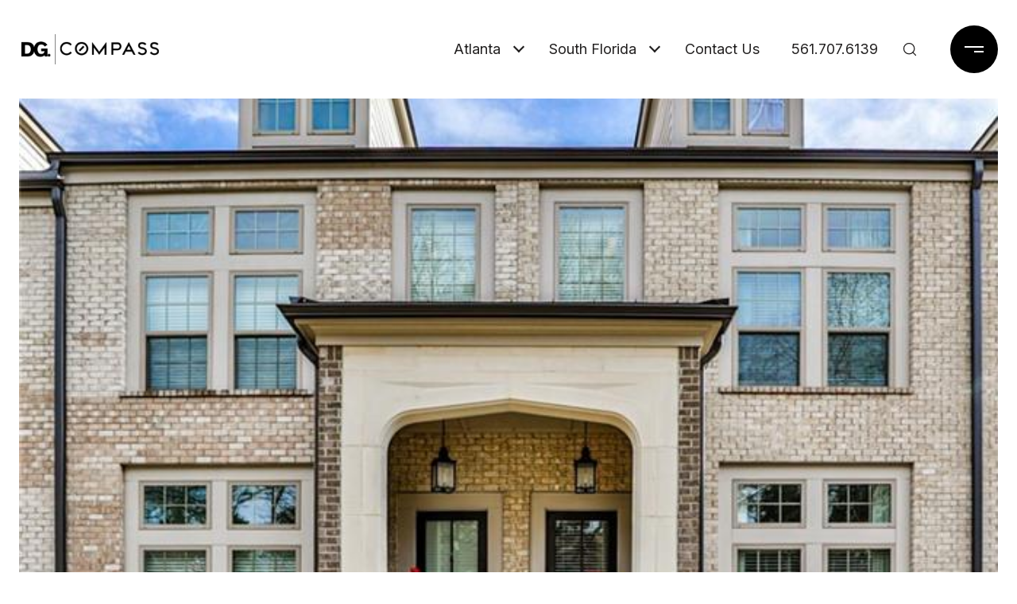

--- FILE ---
content_type: text/html; charset=utf-8
request_url: https://bss.luxurypresence.com/buttons/googleOneTap?companyId=5e0f98e7-8932-42aa-adad-b87dd0338c42&websiteId=af782698-2be7-4324-98ef-fff671e1cb58&pageId=8a2c8bbf-d238-4f6d-88c0-32313c465d7e&sourceUrl=https%3A%2F%2Fdoylegoodrowe.com%2Fproperties%2F2355-brissett-lane-brookhaven-ga-30319-7318664&pageMeta=%7B%22sourceResource%22%3A%22properties%22%2C%22pageElementId%22%3A%227a0cc1a2-d2bc-4816-ae60-9925dcc2fd9b%22%2C%22pageQueryVariables%22%3A%7B%22property%22%3A%7B%22id%22%3A%227a0cc1a2-d2bc-4816-ae60-9925dcc2fd9b%22%7D%2C%22properties%22%3A%7B%22relatedNeighborhoodPropertyId%22%3A%227a0cc1a2-d2bc-4816-ae60-9925dcc2fd9b%22%2C%22sort%22%3A%22salesPrice%22%7D%2C%22neighborhood%22%3A%7B%22id%22%3A%2211b0a9dd-9275-4216-8385-41a8ebd1f35f%22%7D%2C%22pressReleases%22%3A%7B%22propertyId%22%3A%227a0cc1a2-d2bc-4816-ae60-9925dcc2fd9b%22%7D%7D%7D
body_size: 2909
content:
<style>
  html, body {margin: 0; padding: 0;}
</style>
<script src="https://accounts.google.com/gsi/client" async defer></script>
<script>
const parseURL = (url) => {
    const a = document.createElement('a');
    a.href = url;
    return a.origin;
}

const login = (token, provider, source)  => {
  const origin = (window.location != window.parent.location)
    ? parseURL(document.referrer)
    : window.location.origin;  
  const xhr = new XMLHttpRequest();
  xhr.responseType = 'json';
  xhr.onreadystatechange = function() {
    if (xhr.readyState === 4) {
      const response = xhr.response;
      const msg = {
        event: response.status,
        provider: provider,
        source: source,
        token: token
      }
      window.parent.postMessage(msg, origin);
    }
  }
  xhr.withCredentials = true;
  xhr.open('POST', `${origin}/api/v1/auth/login`, true);
  xhr.setRequestHeader("Content-Type", "application/json;charset=UTF-8");
  xhr.send(JSON.stringify({
    token,
    provider,
    source,
    websiteId: 'af782698-2be7-4324-98ef-fff671e1cb58',
    companyId: '5e0f98e7-8932-42aa-adad-b87dd0338c42',
    pageId: '8a2c8bbf-d238-4f6d-88c0-32313c465d7e',
    sourceUrl: 'https://doylegoodrowe.com/properties/2355-brissett-lane-brookhaven-ga-30319-7318664',
    pageMeta: '{"sourceResource":"properties","pageElementId":"7a0cc1a2-d2bc-4816-ae60-9925dcc2fd9b","pageQueryVariables":{"property":{"id":"7a0cc1a2-d2bc-4816-ae60-9925dcc2fd9b"},"properties":{"relatedNeighborhoodPropertyId":"7a0cc1a2-d2bc-4816-ae60-9925dcc2fd9b","sort":"salesPrice"},"neighborhood":{"id":"11b0a9dd-9275-4216-8385-41a8ebd1f35f"},"pressReleases":{"propertyId":"7a0cc1a2-d2bc-4816-ae60-9925dcc2fd9b"}}}',
    utm: '',
    referrer: ''
  }));
}

function getExpirationCookie(expiresInMiliseconds) {
  const tomorrow  = new Date(Date.now() + expiresInMiliseconds); // The Date object returns today's timestamp
  return `doylegoodrowe.com-SID=true; expires=${tomorrow.toUTCString()}; path=/; Secure; SameSite=None`;
}

function handleCredentialResponse(response) {
  document.cookie = getExpirationCookie(24 * 60 * 60 * 1000); // 1 day
  login(response.credential, 'GOOGLE', 'GOOGLE_SIGN_ON');
}

function handleClose() {
  const msg = {
    event: 'cancel',
    provider: 'GOOGLE',
    source: 'GOOGLE_SIGN_ON'
  }
  const origin = (window.location != window.parent.location)
    ? parseURL(document.referrer)
    : window.location.origin;
  window.parent.postMessage(msg, origin);
  document.cookie = getExpirationCookie(2 * 60 * 60 * 1000); // 2 hours
}

</script>
<div id="g_id_onload"
  data-client_id="673515100752-7s6f6j0qab4skl22cjpp7eirb2rjmfcg.apps.googleusercontent.com"
  data-callback="handleCredentialResponse"
  data-intermediate_iframe_close_callback="handleClose"
  data-state_cookie_domain = "doylegoodrowe.com"
  data-allowed_parent_origin="https://doylegoodrowe.com"
  data-skip_prompt_cookie="doylegoodrowe.com-SID"
  data-cancel_on_tap_outside="false"
></div>

--- FILE ---
content_type: application/javascript
request_url: https://t.luxurypresence.com/divolte.js
body_size: 4038
content:
'use strict';(function(g){function t(){F||(m=C(!1),u.pageViewId=m,G=0)}function O(c){var a=[];for(b in c)c.hasOwnProperty(b)&&a.push(b);a.sort();var b="";for(var f=0;f<a.length;++f){var d=a[f],e=c[d];b+=d;b+="\x3d";for(d=0;d<e.length;++d)b+=e[d],b+=",";b+=";"}c=unescape(encodeURIComponent(b));return P(c)}function n(){this.b=[]}function H(c,a){var b=!1,f=setTimeout(function(){b||(b=!0,c.apply(this,arguments))},a);return function(){b||(b=!0,clearTimeout(f),c.apply(this,arguments))}}function Q(){var c=
G++;return m+c.toString(16)}function I(c,a,b,f,d){c=c+"\x3d"+a+"; path\x3d/; expires\x3d"+(new Date(f+1E3*b)).toUTCString()+"; max-age\x3d"+b;d&&(c+="; domain\x3d"+d);h.cookie=c}function J(c){return h.cookie.replace(new RegExp("(?:(?:^|.*;)\\s*"+c+"\\s*\\\x3d\\s*([^;]*).*$)|^.*$"),"$1")||null}function K(){return g.innerHeight||h.documentElement.clientHeight||k().clientHeight||h.documentElement.offsetHeight||k().offsetHeight}function L(){return g.innerWidth||h.documentElement.clientWidth||k().clientWidth||
h.documentElement.offsetWidth||k().offsetWidth}function k(){return h.body||h.getElementsByTagName("body").item(0)}var h=g.document,y=g.navigator,r=function(){function c(){throw"Divolte could not initialize itself.";}var a=h.currentScript,b;if("undefined"===typeof a){a=h.getElementsByTagName("script");for(var f=new RegExp("^(:?.*/)?"+"divolte.js".replace(/[.*+?^${}()|[\]\\]/g,"\\$\x26")+"(:?[?#].*)?$"),d=a.length-1;0<=d;--d){var e=a.item(d).src;f.test(e)&&("undefined"===typeof b?b=e:c('multiple script elements found with src\x3d"\u2026/divolte.js"'))}}else b=
a.src;"undefined"===typeof b&&c('could not locate script with src\x3d".../divolte.js"');return b}(),R=r.substr(0,1+r.lastIndexOf("/")),D=g.screen.availWidth,E=g.screen.availHeight,S=function(){var c=[0,10,20,5,15,16,1,11,21,6,7,17,2,12,22,23,8,18,3,13,14,24,9,19,4],a=[1,32898,32906,2147516416,32907,2147483649,2147516545,32777,138,136,2147516425,2147483658,2147516555,139,32905,32771,32770,128,32778,2147483658,2147516545,32896],b=[0,1,30,28,27,4,12,6,23,20,3,10,11,25,7,9,13,15,21,8,18,2,29,24,14];return function(f){var d,
e=[];for(d=0;25>d;d+=1)e[d]=0;if(15===f.length%16)f+="\u8001";else{for(f+="\u0001";15!==f.length%16;)f+="\x00";f+="\u8000"}for(var g=0;g<f.length;g+=16){for(d=0;16>d;d+=2)e[d/2]^=f.charCodeAt(g+d)+65536*f.charCodeAt(g+d+1);for(var h=0;22>h;h+=1){var l=[];for(d=0;5>d;d+=1)l[d]=e[d]^e[d+5]^e[d+10]^e[d+15]^e[d+20];var p=[];for(d=0;5>d;d+=1){var z=l[(d+1)%5];p[d]=l[(d+4)%5]^(z<<1|z>>>31)}l=[];for(d=0;25>d;d+=1){z=e[d]^p[d%5];var M=b[d];l[c[d]]=z<<M|z>>>32-M}for(d=0;5>d;d+=1)for(p=0;25>p;p+=5)e[p+d]=l[p+
d]^~l[p+(d+1)%5]&l[p+(d+2)%5];e[0]^=a[h]}}f=[];for(d=0;8>d;++d)g=e[d],f.push(g&255,g>>>8,g>>>16,g>>>24);return f}}(),P=function(){function c(a,b){var c=b&65535;return((b-c)*a|0)+(c*a|0)|0}return function(a,b){var f=a.length;b="undefined"!==typeof b?b:0;for(var d=f&-4,e,g=0;g<d;g+=4)e=a.charCodeAt(g)&255|(a.charCodeAt(g+1)&255)<<8|(a.charCodeAt(g+2)&255)<<16|(a.charCodeAt(g+3)&255)<<24,e=c(e,3432918353),e=(e&131071)<<15|e>>>17,e=c(e,461845907),b^=e,b=(b&524287)<<13|b>>>19,b=5*b+3864292196|0;e=0;switch(f%
4){case 3:e=(a.charCodeAt(d+2)&255)<<16;case 2:e|=(a.charCodeAt(d+1)&255)<<8;case 1:e|=a.charCodeAt(d)&255,e=c(e,3432918353),e=c((e&131071)<<15|e>>>17,461845907),b^=e}a=b^f;a=c(a^a>>>16,2246822507);a=c(a^a>>>13,3266489909);return a^a>>>16}}(),C=function(){function c(){var a=L(),b=K(),c=y.mimeTypes;if(c){var d="plugins:";for(var f=0,m=e.length;f<m;++f)d+=e[f]in c?"1":"0"}else d="";c=y.userAgent||"";f=y.platform||"";m=y.language||"";var n=y.systemLanguage||"",r=y.userLanguage||"",t=D?D.toString(36):
"",u=E?E.toString(36):"",v=a?a.toString(36):"";a=b?a.toString(36):"";if("ActiveXObject"in g){b="activex:";for(var q=0,w=h.length;q<w;++q){var x=h[q];try{var k=new ActiveXObject(x);b+="1";"getVersions"in k?b+="("+k.getVersions()+")":"getVariable"in k&&(b+="("+k.getVariable("$version")+")")}catch(U){b+="0"}}}else b="";return[c,f,m,n,r,t,u,v,a,d,b]}var a=Math,b=g.crypto||g.msCrypto,f="undefined"!==typeof b&&"undefined"!==typeof b.getRandomValues,d=f?function(a){a=new Uint8Array(a);b.getRandomValues(a);
return a}:function(b){for(var c=Array(b),d=0;d<b;++d)c[d]=a.floor(256*a.random());return c},e="application/pdf video/quicktime video/x-msvideo audio/x-pn-realaudio-plugin audio/mpeg3 application/googletalk application/x-mplayer2 application/x-director application/x-shockwave-flash application/x-java-vm application/x-googlegears application/x-silverlight".split(" "),h=["ShockwaveFlash.ShockwaveFlash.1","AcroPDF.PDF","AgControl.AgControl","QuickTime.QuickTime"],m=(new Date).getTime();return function(a){var b=
(new Date).getTime().toString(36);for(var e=g.location.href||"",h=d(32),l="",k=0;k<h.length;++k)l+=String.fromCharCode(h[k]);b=[b,e,l];f||b.push.apply(b,c());b=S(b.join(""));e="";h=0;for(l=b.length;h<l;++h)e+="ABCDEFGHIJKLMNOPQRSTUVWXYZabcdefghijklmnopqrstuvwxzy0123456789~_".charAt(b[h]&63);f||(e+="!");b=e;return"0:"+(a?m.toString(36)+":"+b:b)}}(),v=J("_dvp"),q=J("_dvs"),m=function(c){var a=c.indexOf("#");c=-1!==a?c.substring(a+1):null;if(null!==c&&-1!==c.indexOf("/"))throw"DVT not initialized correctly; page view ID may not contain a slash ('/').";
return c}(r),A=!v,B=!q,F=!!m;A&&(v=C(!0));B&&(q=C(!0));var G=0;n.prototype.g=function(c){var a=this.b;a.push(c);1===a.length&&this.m()};n.prototype.m=function(){var c=this.b[0];switch(typeof c){case "string":this.o(c);break;case "function":this.u(c);break;default:this.a()}};n.prototype.o=function(c){var a=this,b=new Image(1,1),f=H(function(){a.a()},750);b.onload=f;b.onerror=f;b.src=R+"event?"+c};n.prototype.u=function(c){c();this.a()};n.prototype.a=function(){var c=this.b;c.shift();0<c.length&&this.m()};
var N=new n,T=function(){function c(){this.a="";this.g=null}c.prototype.K=function(){this.b("(")};c.prototype.H=function(){this.g=null;this.b(")")};c.prototype.J=function(){this.b("a")};c.prototype.G=function(){this.b(".")};c.prototype.I=function(a){this.g=a};c.prototype.b=function(a,b){this.a+=a;null!==this.g&&(this.a+=c.a(this.g),this.a+="!",this.g=null);b&&(this.a+=b)};c.a=function(){var a=/[~!]/g;return function(b){return b.replace(a,"~$\x26")}}();c.prototype.F=function(a){this.b("s",c.a(a)+"!")};
c.prototype.C=function(a){if(isFinite(a)){var b=a===Math.floor(a)?a.toString(36):null,c=a.toExponential();a=String(a);null!==b&&b.length<=c.length&&b.length<=a.length?this.b("d",b+"!"):this.b("j",(c.length<a.length?c:a)+"!")}else this.encode(null,!1)};c.prototype.o=function(a){this.b(a?"t":"f")};c.prototype.B=function(){this.b("n")};c.prototype.m=function(a){this.J();for(var b=0;b<a.length;++b)this.encode(a[b],!0);this.G()};c.prototype.u=function(){function a(a,c){for(c=c.toString();c.length<a;)c=
"0"+c;return c}return function(b){this.encode(isFinite(b.valueOf())?b.getUTCFullYear()+"-"+a(2,b.getUTCMonth()+1)+"-"+a(2,b.getUTCDate())+"T"+a(2,b.getUTCHours())+":"+a(2,b.getUTCMinutes())+":"+a(2,b.getUTCSeconds())+"."+a(3,b.getUTCMilliseconds())+"Z":null,!1)}}();c.prototype.A=function(a){this.K();for(var b in a)Object.prototype.hasOwnProperty.call(a,b)&&(this.I(b),this.encode(a[b],!1));this.H()};c.prototype.D=function(a,b){if(null===a)this.B();else if("function"===typeof a.toJSON)this.encode(a.toJSON(),
b);else switch(Object.prototype.toString.call(a)){case "[object Array]":this.m(a);break;case "[object Date]":this.u(a);break;default:this.A(a)}};c.prototype.encode=function(a,b){switch(typeof a){case "string":this.F(a);break;case "number":this.C(a);break;case "boolean":this.o(a);break;case "object":this.D(a,b);break;case "undefined":b&&this.encode(null,!1);break;default:throw"Cannot encode of type: "+typeof a;}};c.b=function(a){var b=new c;b.encode(a,!1);a=b.a;return""!==a?a:void 0};return c.b}(),
u={partyId:v,sessionId:q,pageViewId:m,isNewPartyId:A,isFirstInSession:B,isServerPageView:F,signal:function(c,a){null===m&&t();if(c){var b=Q();var f=h.referrer,d=(new Date).getTime();c={p:v,s:q,v:m,e:b,c:d,n:A?"t":"f",f:B?"t":"f",l:g.location.href,r:f?f:void 0,i:D,j:E,k:g.devicePixelRatio,w:L(),h:K(),t:c};var e="",k={};f=function(a,b){0<e.length&&(e+="\x26");var c=k[a];"undefined"===typeof c&&(c=[],k[a]=c);c.push(b);e+=a+"\x3d"+encodeURIComponent(b)};for(var n in c)if(c.hasOwnProperty(n)){var l=c[n];
switch(typeof l){case "undefined":break;case "number":f(n,l.toString(36));break;default:f(n,l)}}"undefined"!==typeof a&&f("u",T(a));B=A=!1;I("_dvs",q,1800,d,"");I("_dvp",v,63072E3,d,"");f("x",O(k).toString(36));N.g(e)}else b=null;return b},whenCommitted:function(c,a){"undefined"!==typeof a&&(c=H(c,a));N.g(c)}};if("object"!==typeof g.divolte){"function"===typeof g.define&&g.define.amd?g.define(function(){return u}):"undefined"!==typeof g.module&&g.module.exports?g.module.exports=u:g.divolte=u;if("undefined"!==
typeof h.hidden){var w="hidden";var x="visibilitychange"}else"undefined"!==typeof h.mozHidden?(w="mozHidden",x="mozvisibilitychange"):"undefined"!==typeof h.msHidden?(w="msHidden",x="msvisibilitychange"):"undefined"!==typeof h.webkitHidden&&(w="webkitHidden",x="webkitvisibilitychange");h[w]?h.addEventListener&&h.removeEventListener?h.addEventListener(x,function a(){null===m&&!1===h[w]&&t();null!==m&&h.removeEventListener(x,a)}):t():t();"onpageshow"in g&&"onpagehide"in g&&g.addEventListener&&g.removeEventListener?
g.addEventListener("pagehide",function b(){g.removeEventListener("pagehide",b);g.addEventListener("pageshow",function(){t()})}):(r=g.history)&&typeof("undefined"!==r.navigationMode)&&(r.navigationMode="compatible")}return u})("undefined"!==typeof window?window:this);